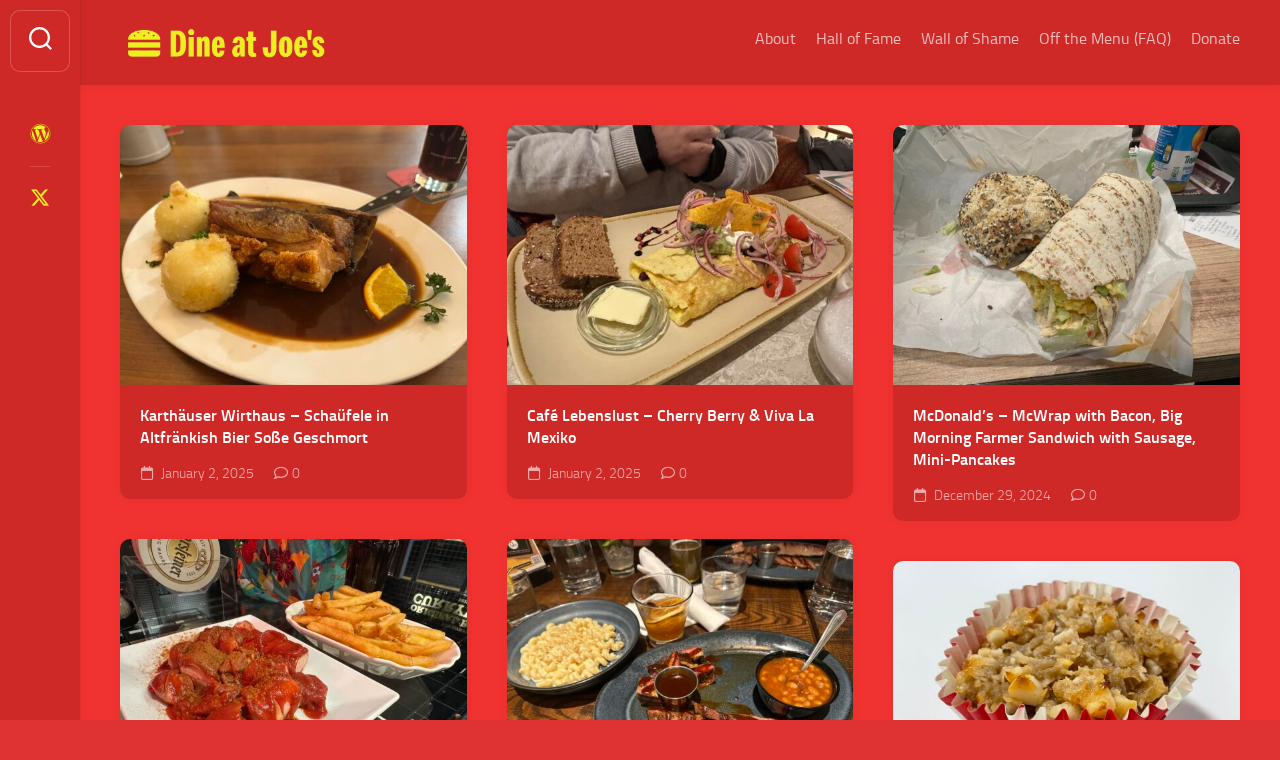

--- FILE ---
content_type: text/html; charset=UTF-8
request_url: https://www.dineatjoes.com/
body_size: 10744
content:
<!DOCTYPE html> 
<html class="no-js" lang="en-US">

<head>
	<meta charset="UTF-8">
	<meta name="viewport" content="width=device-width, initial-scale=1.0">
	<link rel="profile" href="https://gmpg.org/xfn/11">
		
	<title>Dine at Joe&#039;s &#8211; Guaranteed to make you hungry.</title>
<meta name='robots' content='max-image-preview:large' />
<script>document.documentElement.className = document.documentElement.className.replace("no-js","js");</script>
<link rel='dns-prefetch' href='//stats.wp.com' />
<link rel="alternate" type="application/rss+xml" title="Dine at Joe&#039;s &raquo; Feed" href="https://www.dineatjoes.com/feed/" />
<link rel="alternate" type="application/rss+xml" title="Dine at Joe&#039;s &raquo; Comments Feed" href="https://www.dineatjoes.com/comments/feed/" />
<style id='wp-img-auto-sizes-contain-inline-css' type='text/css'>
img:is([sizes=auto i],[sizes^="auto," i]){contain-intrinsic-size:3000px 1500px}
/*# sourceURL=wp-img-auto-sizes-contain-inline-css */
</style>
<style id='wp-emoji-styles-inline-css' type='text/css'>

	img.wp-smiley, img.emoji {
		display: inline !important;
		border: none !important;
		box-shadow: none !important;
		height: 1em !important;
		width: 1em !important;
		margin: 0 0.07em !important;
		vertical-align: -0.1em !important;
		background: none !important;
		padding: 0 !important;
	}
/*# sourceURL=wp-emoji-styles-inline-css */
</style>
<style id='wp-block-library-inline-css' type='text/css'>
:root{--wp-block-synced-color:#7a00df;--wp-block-synced-color--rgb:122,0,223;--wp-bound-block-color:var(--wp-block-synced-color);--wp-editor-canvas-background:#ddd;--wp-admin-theme-color:#007cba;--wp-admin-theme-color--rgb:0,124,186;--wp-admin-theme-color-darker-10:#006ba1;--wp-admin-theme-color-darker-10--rgb:0,107,160.5;--wp-admin-theme-color-darker-20:#005a87;--wp-admin-theme-color-darker-20--rgb:0,90,135;--wp-admin-border-width-focus:2px}@media (min-resolution:192dpi){:root{--wp-admin-border-width-focus:1.5px}}.wp-element-button{cursor:pointer}:root .has-very-light-gray-background-color{background-color:#eee}:root .has-very-dark-gray-background-color{background-color:#313131}:root .has-very-light-gray-color{color:#eee}:root .has-very-dark-gray-color{color:#313131}:root .has-vivid-green-cyan-to-vivid-cyan-blue-gradient-background{background:linear-gradient(135deg,#00d084,#0693e3)}:root .has-purple-crush-gradient-background{background:linear-gradient(135deg,#34e2e4,#4721fb 50%,#ab1dfe)}:root .has-hazy-dawn-gradient-background{background:linear-gradient(135deg,#faaca8,#dad0ec)}:root .has-subdued-olive-gradient-background{background:linear-gradient(135deg,#fafae1,#67a671)}:root .has-atomic-cream-gradient-background{background:linear-gradient(135deg,#fdd79a,#004a59)}:root .has-nightshade-gradient-background{background:linear-gradient(135deg,#330968,#31cdcf)}:root .has-midnight-gradient-background{background:linear-gradient(135deg,#020381,#2874fc)}:root{--wp--preset--font-size--normal:16px;--wp--preset--font-size--huge:42px}.has-regular-font-size{font-size:1em}.has-larger-font-size{font-size:2.625em}.has-normal-font-size{font-size:var(--wp--preset--font-size--normal)}.has-huge-font-size{font-size:var(--wp--preset--font-size--huge)}.has-text-align-center{text-align:center}.has-text-align-left{text-align:left}.has-text-align-right{text-align:right}.has-fit-text{white-space:nowrap!important}#end-resizable-editor-section{display:none}.aligncenter{clear:both}.items-justified-left{justify-content:flex-start}.items-justified-center{justify-content:center}.items-justified-right{justify-content:flex-end}.items-justified-space-between{justify-content:space-between}.screen-reader-text{border:0;clip-path:inset(50%);height:1px;margin:-1px;overflow:hidden;padding:0;position:absolute;width:1px;word-wrap:normal!important}.screen-reader-text:focus{background-color:#ddd;clip-path:none;color:#444;display:block;font-size:1em;height:auto;left:5px;line-height:normal;padding:15px 23px 14px;text-decoration:none;top:5px;width:auto;z-index:100000}html :where(.has-border-color){border-style:solid}html :where([style*=border-top-color]){border-top-style:solid}html :where([style*=border-right-color]){border-right-style:solid}html :where([style*=border-bottom-color]){border-bottom-style:solid}html :where([style*=border-left-color]){border-left-style:solid}html :where([style*=border-width]){border-style:solid}html :where([style*=border-top-width]){border-top-style:solid}html :where([style*=border-right-width]){border-right-style:solid}html :where([style*=border-bottom-width]){border-bottom-style:solid}html :where([style*=border-left-width]){border-left-style:solid}html :where(img[class*=wp-image-]){height:auto;max-width:100%}:where(figure){margin:0 0 1em}html :where(.is-position-sticky){--wp-admin--admin-bar--position-offset:var(--wp-admin--admin-bar--height,0px)}@media screen and (max-width:600px){html :where(.is-position-sticky){--wp-admin--admin-bar--position-offset:0px}}

/*# sourceURL=wp-block-library-inline-css */
</style><style id='global-styles-inline-css' type='text/css'>
:root{--wp--preset--aspect-ratio--square: 1;--wp--preset--aspect-ratio--4-3: 4/3;--wp--preset--aspect-ratio--3-4: 3/4;--wp--preset--aspect-ratio--3-2: 3/2;--wp--preset--aspect-ratio--2-3: 2/3;--wp--preset--aspect-ratio--16-9: 16/9;--wp--preset--aspect-ratio--9-16: 9/16;--wp--preset--color--black: #000000;--wp--preset--color--cyan-bluish-gray: #abb8c3;--wp--preset--color--white: #ffffff;--wp--preset--color--pale-pink: #f78da7;--wp--preset--color--vivid-red: #cf2e2e;--wp--preset--color--luminous-vivid-orange: #ff6900;--wp--preset--color--luminous-vivid-amber: #fcb900;--wp--preset--color--light-green-cyan: #7bdcb5;--wp--preset--color--vivid-green-cyan: #00d084;--wp--preset--color--pale-cyan-blue: #8ed1fc;--wp--preset--color--vivid-cyan-blue: #0693e3;--wp--preset--color--vivid-purple: #9b51e0;--wp--preset--gradient--vivid-cyan-blue-to-vivid-purple: linear-gradient(135deg,rgb(6,147,227) 0%,rgb(155,81,224) 100%);--wp--preset--gradient--light-green-cyan-to-vivid-green-cyan: linear-gradient(135deg,rgb(122,220,180) 0%,rgb(0,208,130) 100%);--wp--preset--gradient--luminous-vivid-amber-to-luminous-vivid-orange: linear-gradient(135deg,rgb(252,185,0) 0%,rgb(255,105,0) 100%);--wp--preset--gradient--luminous-vivid-orange-to-vivid-red: linear-gradient(135deg,rgb(255,105,0) 0%,rgb(207,46,46) 100%);--wp--preset--gradient--very-light-gray-to-cyan-bluish-gray: linear-gradient(135deg,rgb(238,238,238) 0%,rgb(169,184,195) 100%);--wp--preset--gradient--cool-to-warm-spectrum: linear-gradient(135deg,rgb(74,234,220) 0%,rgb(151,120,209) 20%,rgb(207,42,186) 40%,rgb(238,44,130) 60%,rgb(251,105,98) 80%,rgb(254,248,76) 100%);--wp--preset--gradient--blush-light-purple: linear-gradient(135deg,rgb(255,206,236) 0%,rgb(152,150,240) 100%);--wp--preset--gradient--blush-bordeaux: linear-gradient(135deg,rgb(254,205,165) 0%,rgb(254,45,45) 50%,rgb(107,0,62) 100%);--wp--preset--gradient--luminous-dusk: linear-gradient(135deg,rgb(255,203,112) 0%,rgb(199,81,192) 50%,rgb(65,88,208) 100%);--wp--preset--gradient--pale-ocean: linear-gradient(135deg,rgb(255,245,203) 0%,rgb(182,227,212) 50%,rgb(51,167,181) 100%);--wp--preset--gradient--electric-grass: linear-gradient(135deg,rgb(202,248,128) 0%,rgb(113,206,126) 100%);--wp--preset--gradient--midnight: linear-gradient(135deg,rgb(2,3,129) 0%,rgb(40,116,252) 100%);--wp--preset--font-size--small: 13px;--wp--preset--font-size--medium: 20px;--wp--preset--font-size--large: 36px;--wp--preset--font-size--x-large: 42px;--wp--preset--spacing--20: 0.44rem;--wp--preset--spacing--30: 0.67rem;--wp--preset--spacing--40: 1rem;--wp--preset--spacing--50: 1.5rem;--wp--preset--spacing--60: 2.25rem;--wp--preset--spacing--70: 3.38rem;--wp--preset--spacing--80: 5.06rem;--wp--preset--shadow--natural: 6px 6px 9px rgba(0, 0, 0, 0.2);--wp--preset--shadow--deep: 12px 12px 50px rgba(0, 0, 0, 0.4);--wp--preset--shadow--sharp: 6px 6px 0px rgba(0, 0, 0, 0.2);--wp--preset--shadow--outlined: 6px 6px 0px -3px rgb(255, 255, 255), 6px 6px rgb(0, 0, 0);--wp--preset--shadow--crisp: 6px 6px 0px rgb(0, 0, 0);}:where(.is-layout-flex){gap: 0.5em;}:where(.is-layout-grid){gap: 0.5em;}body .is-layout-flex{display: flex;}.is-layout-flex{flex-wrap: wrap;align-items: center;}.is-layout-flex > :is(*, div){margin: 0;}body .is-layout-grid{display: grid;}.is-layout-grid > :is(*, div){margin: 0;}:where(.wp-block-columns.is-layout-flex){gap: 2em;}:where(.wp-block-columns.is-layout-grid){gap: 2em;}:where(.wp-block-post-template.is-layout-flex){gap: 1.25em;}:where(.wp-block-post-template.is-layout-grid){gap: 1.25em;}.has-black-color{color: var(--wp--preset--color--black) !important;}.has-cyan-bluish-gray-color{color: var(--wp--preset--color--cyan-bluish-gray) !important;}.has-white-color{color: var(--wp--preset--color--white) !important;}.has-pale-pink-color{color: var(--wp--preset--color--pale-pink) !important;}.has-vivid-red-color{color: var(--wp--preset--color--vivid-red) !important;}.has-luminous-vivid-orange-color{color: var(--wp--preset--color--luminous-vivid-orange) !important;}.has-luminous-vivid-amber-color{color: var(--wp--preset--color--luminous-vivid-amber) !important;}.has-light-green-cyan-color{color: var(--wp--preset--color--light-green-cyan) !important;}.has-vivid-green-cyan-color{color: var(--wp--preset--color--vivid-green-cyan) !important;}.has-pale-cyan-blue-color{color: var(--wp--preset--color--pale-cyan-blue) !important;}.has-vivid-cyan-blue-color{color: var(--wp--preset--color--vivid-cyan-blue) !important;}.has-vivid-purple-color{color: var(--wp--preset--color--vivid-purple) !important;}.has-black-background-color{background-color: var(--wp--preset--color--black) !important;}.has-cyan-bluish-gray-background-color{background-color: var(--wp--preset--color--cyan-bluish-gray) !important;}.has-white-background-color{background-color: var(--wp--preset--color--white) !important;}.has-pale-pink-background-color{background-color: var(--wp--preset--color--pale-pink) !important;}.has-vivid-red-background-color{background-color: var(--wp--preset--color--vivid-red) !important;}.has-luminous-vivid-orange-background-color{background-color: var(--wp--preset--color--luminous-vivid-orange) !important;}.has-luminous-vivid-amber-background-color{background-color: var(--wp--preset--color--luminous-vivid-amber) !important;}.has-light-green-cyan-background-color{background-color: var(--wp--preset--color--light-green-cyan) !important;}.has-vivid-green-cyan-background-color{background-color: var(--wp--preset--color--vivid-green-cyan) !important;}.has-pale-cyan-blue-background-color{background-color: var(--wp--preset--color--pale-cyan-blue) !important;}.has-vivid-cyan-blue-background-color{background-color: var(--wp--preset--color--vivid-cyan-blue) !important;}.has-vivid-purple-background-color{background-color: var(--wp--preset--color--vivid-purple) !important;}.has-black-border-color{border-color: var(--wp--preset--color--black) !important;}.has-cyan-bluish-gray-border-color{border-color: var(--wp--preset--color--cyan-bluish-gray) !important;}.has-white-border-color{border-color: var(--wp--preset--color--white) !important;}.has-pale-pink-border-color{border-color: var(--wp--preset--color--pale-pink) !important;}.has-vivid-red-border-color{border-color: var(--wp--preset--color--vivid-red) !important;}.has-luminous-vivid-orange-border-color{border-color: var(--wp--preset--color--luminous-vivid-orange) !important;}.has-luminous-vivid-amber-border-color{border-color: var(--wp--preset--color--luminous-vivid-amber) !important;}.has-light-green-cyan-border-color{border-color: var(--wp--preset--color--light-green-cyan) !important;}.has-vivid-green-cyan-border-color{border-color: var(--wp--preset--color--vivid-green-cyan) !important;}.has-pale-cyan-blue-border-color{border-color: var(--wp--preset--color--pale-cyan-blue) !important;}.has-vivid-cyan-blue-border-color{border-color: var(--wp--preset--color--vivid-cyan-blue) !important;}.has-vivid-purple-border-color{border-color: var(--wp--preset--color--vivid-purple) !important;}.has-vivid-cyan-blue-to-vivid-purple-gradient-background{background: var(--wp--preset--gradient--vivid-cyan-blue-to-vivid-purple) !important;}.has-light-green-cyan-to-vivid-green-cyan-gradient-background{background: var(--wp--preset--gradient--light-green-cyan-to-vivid-green-cyan) !important;}.has-luminous-vivid-amber-to-luminous-vivid-orange-gradient-background{background: var(--wp--preset--gradient--luminous-vivid-amber-to-luminous-vivid-orange) !important;}.has-luminous-vivid-orange-to-vivid-red-gradient-background{background: var(--wp--preset--gradient--luminous-vivid-orange-to-vivid-red) !important;}.has-very-light-gray-to-cyan-bluish-gray-gradient-background{background: var(--wp--preset--gradient--very-light-gray-to-cyan-bluish-gray) !important;}.has-cool-to-warm-spectrum-gradient-background{background: var(--wp--preset--gradient--cool-to-warm-spectrum) !important;}.has-blush-light-purple-gradient-background{background: var(--wp--preset--gradient--blush-light-purple) !important;}.has-blush-bordeaux-gradient-background{background: var(--wp--preset--gradient--blush-bordeaux) !important;}.has-luminous-dusk-gradient-background{background: var(--wp--preset--gradient--luminous-dusk) !important;}.has-pale-ocean-gradient-background{background: var(--wp--preset--gradient--pale-ocean) !important;}.has-electric-grass-gradient-background{background: var(--wp--preset--gradient--electric-grass) !important;}.has-midnight-gradient-background{background: var(--wp--preset--gradient--midnight) !important;}.has-small-font-size{font-size: var(--wp--preset--font-size--small) !important;}.has-medium-font-size{font-size: var(--wp--preset--font-size--medium) !important;}.has-large-font-size{font-size: var(--wp--preset--font-size--large) !important;}.has-x-large-font-size{font-size: var(--wp--preset--font-size--x-large) !important;}
/*# sourceURL=global-styles-inline-css */
</style>

<style id='classic-theme-styles-inline-css' type='text/css'>
/*! This file is auto-generated */
.wp-block-button__link{color:#fff;background-color:#32373c;border-radius:9999px;box-shadow:none;text-decoration:none;padding:calc(.667em + 2px) calc(1.333em + 2px);font-size:1.125em}.wp-block-file__button{background:#32373c;color:#fff;text-decoration:none}
/*# sourceURL=/wp-includes/css/classic-themes.min.css */
</style>
<link rel='stylesheet' id='gridzone-style-css' href='https://www.dineatjoes.com/wp-content/themes/gridzone/style.css?ver=6.9' type='text/css' media='all' />
<link rel='stylesheet' id='gridzone-responsive-css' href='https://www.dineatjoes.com/wp-content/themes/gridzone/responsive.css?ver=6.9' type='text/css' media='all' />
<link rel='stylesheet' id='gridzone-dark-css' href='https://www.dineatjoes.com/wp-content/themes/gridzone/dark.css?ver=6.9' type='text/css' media='all' />
<style id='gridzone-dark-inline-css' type='text/css'>

#header { background: #ce2927; border-bottom: 0; }
#wrapper { border-top-color: #ce2927;  }
.site-title a { color: #fff; }
.site-description { color: rgba(255,255,255,0.6); }
@media only screen and (max-width: 719px) {
	.site-title { border-bottom-color: rgba(255,255,255,0.15)!important; }
}
.nav-menu:not(.mobile) a { color: rgba(255,255,255,0.7); }
.nav-menu:not(.mobile) a:hover { color: #fff; }
.nav-menu:not(.mobile) li.current_page_item > span > a, 
.nav-menu:not(.mobile) li.current-menu-item > span > a, 
.nav-menu:not(.mobile) li.current-menu-ancestor > span > a, 
.nav-menu:not(.mobile) li.current-post-parent > span > a { color: #fff; }
.nav-menu:not(.mobile) button .svg-icon { fill: rgba(255,255,255,0.7); }
@media only screen and (max-width: 719px) {
.toggle-search .svg-icon { fill: #fff; }
}
.menu-toggle-icon span { background: #fff; }
.nav-menu.mobile ul li a { color: #fff; }
.nav-menu .svg-icon { fill: #fff; }
.nav-menu:not(.mobile) button.active { background: rgba(0,0,0,0.1); }
.nav-menu.mobile button.active .svg-icon { fill: #fff; }
.nav-menu.mobile ul ul { background: rgba(0,0,0,0.05); }
.nav-menu.mobile ul li .menu-item-wrapper,
.nav-menu.mobile ul ul li .menu-item-wrapper { border-bottom-color: rgba(255,255,255,0.15); }
.nav-menu.mobile ul button,
.nav-menu.mobile ul ul button { border-left-color: rgba(255,255,255,0.15); }
.nav-menu.mobile > div > ul { border-top: 1px solid rgba(255,255,255,0.15); }
				

@media only screen and (min-width: 720px) {
	.s2,
	.toggle-search,
	.toggle-search.active,
	.search-expand { background: #ce2927; }
	.search-expand { border: 1px solid rgba(255,255,255,0.2); border-left: 0; left: 69px; padding-top: 12px; padding-bottom: 12px; }
	.s2 .social-links .social-tooltip { color: rgba(255,255,255,0.75); }
	.s2 .social-links .social-tooltip:hover { color: #fff; }
	.toggle-search { border-color: rgba(255,255,255,0.2); color: #fff; }
	.toggle-search:hover, 
	.toggle-search.active { color: rgba(255,255,255,0.75); }
	.s2 .social-links li:before { background: rgba(255,255,255,0.15); }
	.toggle-search .svg-icon { fill: #fff; }
	.toggle-search.active #svg-close { fill: rgba(255,255,255,0.7); }
	.toggle-search:focus #svg-close { fill: #fff; }
}
				

.masonry-item .masonry-inner { background: #ce2927; }
.masonry-item .entry-title a { color: rgba(255,255,255,1); }
.masonry-item .entry-meta,
.masonry-item .entry-meta li a { color: rgba(255,255,255,0.6); }
				

.entry a { color: #eeee22; }
				

body { background: #ce2927; }
				
.site-title a img { max-height: 64px; }
.site-title a, .site-description { color: #blank; }

/*# sourceURL=gridzone-dark-inline-css */
</style>
<link rel='stylesheet' id='gridzone-font-awesome-css' href='https://www.dineatjoes.com/wp-content/themes/gridzone/fonts/all.min.css?ver=6.9' type='text/css' media='all' />
<script type="text/javascript" src="https://www.dineatjoes.com/wp-includes/js/jquery/jquery.min.js?ver=3.7.1" id="jquery-core-js"></script>
<script type="text/javascript" src="https://www.dineatjoes.com/wp-includes/js/jquery/jquery-migrate.min.js?ver=3.4.1" id="jquery-migrate-js"></script>
<script type="text/javascript" src="https://www.dineatjoes.com/wp-content/themes/gridzone/js/slick.min.js?ver=6.9" id="gridzone-slick-js"></script>
<link rel="https://api.w.org/" href="https://www.dineatjoes.com/wp-json/" /><link rel="EditURI" type="application/rsd+xml" title="RSD" href="https://www.dineatjoes.com/xmlrpc.php?rsd" />
<meta name="generator" content="WordPress 6.9" />
	<style>img#wpstats{display:none}</style>
		<style type="text/css" id="custom-background-css">
body.custom-background { background-color: #dd3333; background-image: url("https://www.dineatjoes.com/wp-content/uploads/2024/12/daj-background-1.png"); background-position: left top; background-size: auto; background-repeat: repeat; background-attachment: scroll; }
</style>
	<link rel="icon" href="https://www.dineatjoes.com/wp-content/uploads/2022/12/cropped-daj-favicon-1-150x150.png" sizes="32x32" />
<link rel="icon" href="https://www.dineatjoes.com/wp-content/uploads/2022/12/cropped-daj-favicon-1-300x300.png" sizes="192x192" />
<link rel="apple-touch-icon" href="https://www.dineatjoes.com/wp-content/uploads/2022/12/cropped-daj-favicon-1-300x300.png" />
<meta name="msapplication-TileImage" content="https://www.dineatjoes.com/wp-content/uploads/2022/12/cropped-daj-favicon-1-300x300.png" />
<style id="kirki-inline-styles"></style></head>

<body class="home blog custom-background wp-custom-logo wp-theme-gridzone col-1c full-width mobile-menu logged-out">


<a class="skip-link screen-reader-text" href="#page">Skip to content</a>

<div id="wrapper">
	
	<div id="header-sticky">
		<header id="header" class="hide-on-scroll-down nav-menu-dropdown-left">

			<div class="group">
				<h1 class="site-title"><a href="https://www.dineatjoes.com/" rel="home"><img src="https://www.dineatjoes.com/wp-content/uploads/2024/12/cropped-daj-logo-banner-1.png" alt="Dine at Joe&#039;s"></a></h1>
								
									<div id="wrap-nav-header" class="wrap-nav">
								<nav id="nav-header-nav" class="main-navigation nav-menu">
			<button class="menu-toggle" aria-controls="primary-menu" aria-expanded="false">
				<span class="screen-reader-text">Expand Menu</span><div class="menu-toggle-icon"><span></span><span></span><span></span></div>			</button>
			<div class="menu-dineatjoes-container"><ul id="nav-header" class="menu"><li id="menu-item-8341" class="menu-item menu-item-type-post_type menu-item-object-page menu-item-8341"><span class="menu-item-wrapper"><a href="https://www.dineatjoes.com/about-the-chef/">About</a></span></li>
<li id="menu-item-8345" class="menu-item menu-item-type-post_type menu-item-object-page menu-item-8345"><span class="menu-item-wrapper"><a href="https://www.dineatjoes.com/hall-of-fame/">Hall of Fame</a></span></li>
<li id="menu-item-8343" class="menu-item menu-item-type-post_type menu-item-object-page menu-item-8343"><span class="menu-item-wrapper"><a href="https://www.dineatjoes.com/wall-of-shame/">Wall of Shame</a></span></li>
<li id="menu-item-8342" class="menu-item menu-item-type-post_type menu-item-object-page menu-item-8342"><span class="menu-item-wrapper"><a href="https://www.dineatjoes.com/frequent-requests/">Off the Menu (FAQ)</a></span></li>
<li id="menu-item-8344" class="menu-item menu-item-type-post_type menu-item-object-page menu-item-8344"><span class="menu-item-wrapper"><a href="https://www.dineatjoes.com/surgery-donations/">Donate</a></span></li>
</ul></div>		</nav>
							</div>
								
									<div id="wrap-nav-mobile" class="wrap-nav">
								<nav id="nav-mobile-nav" class="main-navigation nav-menu">
			<button class="menu-toggle" aria-controls="primary-menu" aria-expanded="false">
				<span class="screen-reader-text">Expand Menu</span><div class="menu-toggle-icon"><span></span><span></span><span></span></div>			</button>
			<div class="menu-dineatjoes-container"><ul id="nav-mobile" class="menu"><li class="menu-item menu-item-type-post_type menu-item-object-page menu-item-8341"><span class="menu-item-wrapper"><a href="https://www.dineatjoes.com/about-the-chef/">About</a></span></li>
<li class="menu-item menu-item-type-post_type menu-item-object-page menu-item-8345"><span class="menu-item-wrapper"><a href="https://www.dineatjoes.com/hall-of-fame/">Hall of Fame</a></span></li>
<li class="menu-item menu-item-type-post_type menu-item-object-page menu-item-8343"><span class="menu-item-wrapper"><a href="https://www.dineatjoes.com/wall-of-shame/">Wall of Shame</a></span></li>
<li class="menu-item menu-item-type-post_type menu-item-object-page menu-item-8342"><span class="menu-item-wrapper"><a href="https://www.dineatjoes.com/frequent-requests/">Off the Menu (FAQ)</a></span></li>
<li class="menu-item menu-item-type-post_type menu-item-object-page menu-item-8344"><span class="menu-item-wrapper"><a href="https://www.dineatjoes.com/surgery-donations/">Donate</a></span></li>
</ul></div>		</nav>
							</div>
								
			</div>
			
		</header><!--/#header-->
	</div><!--/#header-sticky-->
	
	<div class="sidebar s2 group">
					<div class="search-trap-focus">
				<button class="toggle-search" data-target=".search-trap-focus">
					<svg class="svg-icon" id="svg-search" aria-hidden="true" role="img" focusable="false" xmlns="http://www.w3.org/2000/svg" width="23" height="23" viewBox="0 0 23 23"><path d="M38.710696,48.0601792 L43,52.3494831 L41.3494831,54 L37.0601792,49.710696 C35.2632422,51.1481185 32.9839107,52.0076499 30.5038249,52.0076499 C24.7027226,52.0076499 20,47.3049272 20,41.5038249 C20,35.7027226 24.7027226,31 30.5038249,31 C36.3049272,31 41.0076499,35.7027226 41.0076499,41.5038249 C41.0076499,43.9839107 40.1481185,46.2632422 38.710696,48.0601792 Z M36.3875844,47.1716785 C37.8030221,45.7026647 38.6734666,43.7048964 38.6734666,41.5038249 C38.6734666,36.9918565 35.0157934,33.3341833 30.5038249,33.3341833 C25.9918565,33.3341833 22.3341833,36.9918565 22.3341833,41.5038249 C22.3341833,46.0157934 25.9918565,49.6734666 30.5038249,49.6734666 C32.7048964,49.6734666 34.7026647,48.8030221 36.1716785,47.3875844 C36.2023931,47.347638 36.2360451,47.3092237 36.2726343,47.2726343 C36.3092237,47.2360451 36.347638,47.2023931 36.3875844,47.1716785 Z" transform="translate(-20 -31)"></path></svg>
					<svg class="svg-icon" id="svg-close" aria-hidden="true" role="img" focusable="false" xmlns="http://www.w3.org/2000/svg" width="23" height="23" viewBox="0 0 16 16"><polygon fill="" fill-rule="evenodd" points="6.852 7.649 .399 1.195 1.445 .149 7.899 6.602 14.352 .149 15.399 1.195 8.945 7.649 15.399 14.102 14.352 15.149 7.899 8.695 1.445 15.149 .399 14.102"></polygon></svg>
				</button>
				<div class="search-expand">
					<div class="search-expand-inner">
						<form method="get" class="searchform themeform" action="https://www.dineatjoes.com/">
	<div>
		<input type="text" class="search" name="s" onblur="if(this.value=='')this.value='To search type and hit enter';" onfocus="if(this.value=='To search type and hit enter')this.value='';" value="To search type and hit enter" />
	</div>
</form>					</div>
				</div>
			</div>
							<ul class="social-links"><li><a rel="nofollow" class="social-tooltip" title="Joe&#039;s Bucket List" href="https://www.joesbucketlist.com" target="_blank"><i class="fab fa-wordpress" style="color: #eeee22;"></i></a></li><li><a rel="nofollow" class="social-tooltip" title="X" href="https://x.com/joekiszka" target="_blank"><i class="fab fa-x-twitter" style="color: #eeee22;"></i></a></li></ul>			</div>
	
	
	<div class="container" id="page">
		<div class="container-inner">			
			<div class="main">
				<div class="main-inner group">
<div class="content">
	
					
		
		
			
		<div class="masonry" id="masonry">
					
<article id="post-8435" class="masonry-item group post-8435 post type-post status-publish format-standard has-post-thumbnail hentry category-german tag-germany tag-wurzburg">	
	<div class="masonry-inner">
		
		<div class="entry-top">
			<a class="entry-thumbnail" href="https://www.dineatjoes.com/2025/01/02/karthauser-wirthaus-schaufele-in-altfrankish-bier-sose-geschmort/">
									<img width="520" height="390" src="https://www.dineatjoes.com/wp-content/uploads/2025/01/img_5365-520x390.jpg" class="attachment-gridzone-medium-h size-gridzone-medium-h wp-post-image" alt="" decoding="async" fetchpriority="high" srcset="https://www.dineatjoes.com/wp-content/uploads/2025/01/img_5365-520x390.jpg 520w, https://www.dineatjoes.com/wp-content/uploads/2025/01/img_5365-300x225.jpg 300w, https://www.dineatjoes.com/wp-content/uploads/2025/01/img_5365-1024x768.jpg 1024w, https://www.dineatjoes.com/wp-content/uploads/2025/01/img_5365-768x576.jpg 768w, https://www.dineatjoes.com/wp-content/uploads/2025/01/img_5365-1536x1152.jpg 1536w, https://www.dineatjoes.com/wp-content/uploads/2025/01/img_5365-940x705.jpg 940w, https://www.dineatjoes.com/wp-content/uploads/2025/01/img_5365.jpg 2000w" sizes="(max-width: 520px) 100vw, 520px" />																			</a>
			<div class="entry-category"><a href="https://www.dineatjoes.com/category/cuisines/german/" rel="category tag">German</a></div>
		</div>
		<h2 class="entry-title">
			<a href="https://www.dineatjoes.com/2025/01/02/karthauser-wirthaus-schaufele-in-altfrankish-bier-sose-geschmort/" rel="bookmark">Karthäuser Wirthaus &#8211; Schaüfele in Altfränkish Bier Soße Geschmort</a>
		</h2><!--/.entry-title-->
		
				
		<ul class="entry-meta group">
			<li class="entry-date"><i class="far fa-calendar"></i> January 2, 2025</li>
							<li class="entry-comments">
					<a class="entry-comments" href="https://www.dineatjoes.com/2025/01/02/karthauser-wirthaus-schaufele-in-altfrankish-bier-sose-geschmort/#respond"><i class="far fa-comment"></i><span>0</span></a>
				</li>
					</ul>
		
	</div>
</article><!--/.post-->						
<article id="post-8433" class="masonry-item group post-8433 post type-post status-publish format-standard has-post-thumbnail hentry category-american category-breakfast category-tex-mex tag-germany tag-rothenburg-ob-der-tauber">	
	<div class="masonry-inner">
		
		<div class="entry-top">
			<a class="entry-thumbnail" href="https://www.dineatjoes.com/2025/01/02/cafe-lebenslust-cherry-berry-viva-la-mexiko/">
									<img width="520" height="390" src="https://www.dineatjoes.com/wp-content/uploads/2025/01/img_5114-520x390.jpg" class="attachment-gridzone-medium-h size-gridzone-medium-h wp-post-image" alt="" decoding="async" srcset="https://www.dineatjoes.com/wp-content/uploads/2025/01/img_5114-520x390.jpg 520w, https://www.dineatjoes.com/wp-content/uploads/2025/01/img_5114-300x225.jpg 300w, https://www.dineatjoes.com/wp-content/uploads/2025/01/img_5114-1024x768.jpg 1024w, https://www.dineatjoes.com/wp-content/uploads/2025/01/img_5114-768x576.jpg 768w, https://www.dineatjoes.com/wp-content/uploads/2025/01/img_5114-1536x1152.jpg 1536w, https://www.dineatjoes.com/wp-content/uploads/2025/01/img_5114-940x705.jpg 940w, https://www.dineatjoes.com/wp-content/uploads/2025/01/img_5114.jpg 2000w" sizes="(max-width: 520px) 100vw, 520px" />																			</a>
			<div class="entry-category"><a href="https://www.dineatjoes.com/category/cuisines/american/" rel="category tag">American</a> <a href="https://www.dineatjoes.com/category/meals/breakfast/" rel="category tag">Breakfast</a> <a href="https://www.dineatjoes.com/category/cuisines/tex-mex/" rel="category tag">Mexican / Tex-Mex</a></div>
		</div>
		<h2 class="entry-title">
			<a href="https://www.dineatjoes.com/2025/01/02/cafe-lebenslust-cherry-berry-viva-la-mexiko/" rel="bookmark">Café Lebenslust &#8211; Cherry Berry &amp; Viva La Mexiko</a>
		</h2><!--/.entry-title-->
		
				
		<ul class="entry-meta group">
			<li class="entry-date"><i class="far fa-calendar"></i> January 2, 2025</li>
							<li class="entry-comments">
					<a class="entry-comments" href="https://www.dineatjoes.com/2025/01/02/cafe-lebenslust-cherry-berry-viva-la-mexiko/#respond"><i class="far fa-comment"></i><span>0</span></a>
				</li>
					</ul>
		
	</div>
</article><!--/.post-->						
<article id="post-8429" class="masonry-item group post-8429 post type-post status-publish format-standard has-post-thumbnail hentry category-breakfast category-fast-food tag-berlin tag-europe tag-germany">	
	<div class="masonry-inner">
		
		<div class="entry-top">
			<a class="entry-thumbnail" href="https://www.dineatjoes.com/2024/12/29/mcdonalds-mcwrap-with-bacon-big-morning-farmer-sandwich-with-sausage-mini-pancakes/">
									<img width="520" height="390" src="https://www.dineatjoes.com/wp-content/uploads/2024/12/img_4759-520x390.jpg" class="attachment-gridzone-medium-h size-gridzone-medium-h wp-post-image" alt="" decoding="async" srcset="https://www.dineatjoes.com/wp-content/uploads/2024/12/img_4759-520x390.jpg 520w, https://www.dineatjoes.com/wp-content/uploads/2024/12/img_4759-300x225.jpg 300w, https://www.dineatjoes.com/wp-content/uploads/2024/12/img_4759-1024x768.jpg 1024w, https://www.dineatjoes.com/wp-content/uploads/2024/12/img_4759-768x576.jpg 768w, https://www.dineatjoes.com/wp-content/uploads/2024/12/img_4759-1536x1152.jpg 1536w, https://www.dineatjoes.com/wp-content/uploads/2024/12/img_4759-940x705.jpg 940w, https://www.dineatjoes.com/wp-content/uploads/2024/12/img_4759.jpg 2000w" sizes="(max-width: 520px) 100vw, 520px" />																			</a>
			<div class="entry-category"><a href="https://www.dineatjoes.com/category/meals/breakfast/" rel="category tag">Breakfast</a> <a href="https://www.dineatjoes.com/category/cuisines/fast-food/" rel="category tag">Fast Food</a></div>
		</div>
		<h2 class="entry-title">
			<a href="https://www.dineatjoes.com/2024/12/29/mcdonalds-mcwrap-with-bacon-big-morning-farmer-sandwich-with-sausage-mini-pancakes/" rel="bookmark">McDonald’s &#8211; McWrap with Bacon, Big Morning Farmer Sandwich with Sausage, Mini-Pancakes</a>
		</h2><!--/.entry-title-->
		
				
		<ul class="entry-meta group">
			<li class="entry-date"><i class="far fa-calendar"></i> December 29, 2024</li>
							<li class="entry-comments">
					<a class="entry-comments" href="https://www.dineatjoes.com/2024/12/29/mcdonalds-mcwrap-with-bacon-big-morning-farmer-sandwich-with-sausage-mini-pancakes/#respond"><i class="far fa-comment"></i><span>0</span></a>
				</li>
					</ul>
		
	</div>
</article><!--/.post-->						
<article id="post-8426" class="masonry-item group post-8426 post type-post status-publish format-image has-post-thumbnail hentry category-german tag-berlin tag-europe tag-germany post_format-post-format-image">	
	<div class="masonry-inner">
		
		<div class="entry-top">
			<a class="entry-thumbnail" href="https://www.dineatjoes.com/2024/12/28/borkowskis-original-berliner-currywurst-currywurst/">
									<img width="520" height="390" src="https://www.dineatjoes.com/wp-content/uploads/2024/12/img_4751-520x390.jpg" class="attachment-gridzone-medium-h size-gridzone-medium-h wp-post-image" alt="" decoding="async" loading="lazy" srcset="https://www.dineatjoes.com/wp-content/uploads/2024/12/img_4751-520x390.jpg 520w, https://www.dineatjoes.com/wp-content/uploads/2024/12/img_4751-300x225.jpg 300w, https://www.dineatjoes.com/wp-content/uploads/2024/12/img_4751-1024x768.jpg 1024w, https://www.dineatjoes.com/wp-content/uploads/2024/12/img_4751-768x576.jpg 768w, https://www.dineatjoes.com/wp-content/uploads/2024/12/img_4751-1536x1152.jpg 1536w, https://www.dineatjoes.com/wp-content/uploads/2024/12/img_4751-940x705.jpg 940w, https://www.dineatjoes.com/wp-content/uploads/2024/12/img_4751.jpg 2000w" sizes="auto, (max-width: 520px) 100vw, 520px" />																			</a>
			<div class="entry-category"><a href="https://www.dineatjoes.com/category/cuisines/german/" rel="category tag">German</a></div>
		</div>
		<h2 class="entry-title">
			<a href="https://www.dineatjoes.com/2024/12/28/borkowskis-original-berliner-currywurst-currywurst/" rel="bookmark">Borkowski’s Original Berliner Currywurst &#8211; Currywurst</a>
		</h2><!--/.entry-title-->
		
				
		<ul class="entry-meta group">
			<li class="entry-date"><i class="far fa-calendar"></i> December 28, 2024</li>
							<li class="entry-comments">
					<a class="entry-comments" href="https://www.dineatjoes.com/2024/12/28/borkowskis-original-berliner-currywurst-currywurst/#respond"><i class="far fa-comment"></i><span>0</span></a>
				</li>
					</ul>
		
	</div>
</article><!--/.post-->						
<article id="post-8424" class="masonry-item group post-8424 post type-post status-publish format-image has-post-thumbnail hentry category-bbq tag-kansas-city tag-missouri post_format-post-format-image">	
	<div class="masonry-inner">
		
		<div class="entry-top">
			<a class="entry-thumbnail" href="https://www.dineatjoes.com/2024/12/18/q39-angus-brisket-plate/">
									<img width="520" height="390" src="https://www.dineatjoes.com/wp-content/uploads/2024/12/image-520x390.jpg" class="attachment-gridzone-medium-h size-gridzone-medium-h wp-post-image" alt="" decoding="async" loading="lazy" srcset="https://www.dineatjoes.com/wp-content/uploads/2024/12/image-520x390.jpg 520w, https://www.dineatjoes.com/wp-content/uploads/2024/12/image-300x225.jpg 300w, https://www.dineatjoes.com/wp-content/uploads/2024/12/image-1024x768.jpg 1024w, https://www.dineatjoes.com/wp-content/uploads/2024/12/image-768x576.jpg 768w, https://www.dineatjoes.com/wp-content/uploads/2024/12/image-1536x1152.jpg 1536w, https://www.dineatjoes.com/wp-content/uploads/2024/12/image-940x705.jpg 940w, https://www.dineatjoes.com/wp-content/uploads/2024/12/image.jpg 2000w" sizes="auto, (max-width: 520px) 100vw, 520px" />																			</a>
			<div class="entry-category"><a href="https://www.dineatjoes.com/category/cuisines/bbq/" rel="category tag">BBQ</a></div>
		</div>
		<h2 class="entry-title">
			<a href="https://www.dineatjoes.com/2024/12/18/q39-angus-brisket-plate/" rel="bookmark">Q39 &#8211; Angus Brisket Plate</a>
		</h2><!--/.entry-title-->
		
				
		<ul class="entry-meta group">
			<li class="entry-date"><i class="far fa-calendar"></i> December 18, 2024</li>
							<li class="entry-comments">
					<a class="entry-comments" href="https://www.dineatjoes.com/2024/12/18/q39-angus-brisket-plate/#respond"><i class="far fa-comment"></i><span>0</span></a>
				</li>
					</ul>
		
	</div>
</article><!--/.post-->						
<article id="post-8394" class="masonry-item group post-8394 post type-post status-publish format-standard has-post-thumbnail hentry category-bakery category-breakfast tag-homemade">	
	<div class="masonry-inner">
		
		<div class="entry-top">
			<a class="entry-thumbnail" href="https://www.dineatjoes.com/2023/01/11/homemade-oatmeal-cake/">
									<img width="520" height="390" src="https://www.dineatjoes.com/wp-content/uploads/2023/01/IMG_2421-scaled.jpg" class="attachment-gridzone-medium-h size-gridzone-medium-h wp-post-image" alt="" decoding="async" loading="lazy" srcset="https://www.dineatjoes.com/wp-content/uploads/2023/01/IMG_2421-scaled.jpg 2560w, https://www.dineatjoes.com/wp-content/uploads/2023/01/IMG_2421-300x225.jpg 300w, https://www.dineatjoes.com/wp-content/uploads/2023/01/IMG_2421-1024x768.jpg 1024w, https://www.dineatjoes.com/wp-content/uploads/2023/01/IMG_2421-768x576.jpg 768w, https://www.dineatjoes.com/wp-content/uploads/2023/01/IMG_2421-1536x1152.jpg 1536w, https://www.dineatjoes.com/wp-content/uploads/2023/01/IMG_2421-2048x1536.jpg 2048w, https://www.dineatjoes.com/wp-content/uploads/2023/01/IMG_2421-750x563.jpg 750w, https://www.dineatjoes.com/wp-content/uploads/2023/01/IMG_2421-500x375.jpg 500w" sizes="auto, (max-width: 520px) 100vw, 520px" />																			</a>
			<div class="entry-category"><a href="https://www.dineatjoes.com/category/cuisines/bakery/" rel="category tag">Bakery</a> <a href="https://www.dineatjoes.com/category/meals/breakfast/" rel="category tag">Breakfast</a></div>
		</div>
		<h2 class="entry-title">
			<a href="https://www.dineatjoes.com/2023/01/11/homemade-oatmeal-cake/" rel="bookmark">Homemade Oatmeal Cake</a>
		</h2><!--/.entry-title-->
		
				
		<ul class="entry-meta group">
			<li class="entry-date"><i class="far fa-calendar"></i> January 11, 2023</li>
							<li class="entry-comments">
					<a class="entry-comments" href="https://www.dineatjoes.com/2023/01/11/homemade-oatmeal-cake/#respond"><i class="far fa-comment"></i><span>0</span></a>
				</li>
					</ul>
		
	</div>
</article><!--/.post-->						
<article id="post-8312" class="masonry-item group post-8312 post type-post status-publish format-standard has-post-thumbnail hentry category-announcement category-off-topic">	
	<div class="masonry-inner">
		
		<div class="entry-top">
			<a class="entry-thumbnail" href="https://www.dineatjoes.com/2019/12/14/reflections-on-dine-at-joes/">
									<img width="372" height="342" src="https://www.dineatjoes.com/wp-content/uploads/2019/12/dine_at_joes-1.jpg" class="attachment-gridzone-medium-h size-gridzone-medium-h wp-post-image" alt="" decoding="async" loading="lazy" srcset="https://www.dineatjoes.com/wp-content/uploads/2019/12/dine_at_joes-1.jpg 372w, https://www.dineatjoes.com/wp-content/uploads/2019/12/dine_at_joes-1-300x276.jpg 300w" sizes="auto, (max-width: 372px) 100vw, 372px" />																			</a>
			<div class="entry-category"><a href="https://www.dineatjoes.com/category/off-topic/announcement/" rel="category tag">Announcement</a> <a href="https://www.dineatjoes.com/category/off-topic/" rel="category tag">Off-Topic</a></div>
		</div>
		<h2 class="entry-title">
			<a href="https://www.dineatjoes.com/2019/12/14/reflections-on-dine-at-joes/" rel="bookmark">Reflections on Dine at Joe&#8217;s</a>
		</h2><!--/.entry-title-->
		
				
		<ul class="entry-meta group">
			<li class="entry-date"><i class="far fa-calendar"></i> December 14, 2019</li>
							<li class="entry-comments">
					<a class="entry-comments" href="https://www.dineatjoes.com/2019/12/14/reflections-on-dine-at-joes/#respond"><i class="far fa-comment"></i><span>0</span></a>
				</li>
					</ul>
		
	</div>
</article><!--/.post-->						
<article id="post-8293" class="masonry-item group post-8293 post type-post status-publish format-standard has-post-thumbnail hentry category-american category-bar-food category-burger category-dinner category-theme-park tag-disney tag-florida tag-orlando tag-united-states tag-walt-disney-world">	
	<div class="masonry-inner">
		
		<div class="entry-top">
			<a class="entry-thumbnail" href="https://www.dineatjoes.com/2017/07/13/raglan-road-burger-r-way/">
									<img width="520" height="693" src="https://www.dineatjoes.com/wp-content/uploads/2017/07/Raglan-scaled.jpg" class="attachment-gridzone-medium-h size-gridzone-medium-h wp-post-image" alt="" decoding="async" loading="lazy" srcset="https://www.dineatjoes.com/wp-content/uploads/2017/07/Raglan-scaled.jpg 1920w, https://www.dineatjoes.com/wp-content/uploads/2017/07/Raglan-225x300.jpg 225w, https://www.dineatjoes.com/wp-content/uploads/2017/07/Raglan-768x1024.jpg 768w, https://www.dineatjoes.com/wp-content/uploads/2017/07/Raglan-1152x1536.jpg 1152w, https://www.dineatjoes.com/wp-content/uploads/2017/07/Raglan-1536x2048.jpg 1536w" sizes="auto, (max-width: 520px) 100vw, 520px" />																			</a>
			<div class="entry-category"><a href="https://www.dineatjoes.com/category/cuisines/american/" rel="category tag">American</a> <a href="https://www.dineatjoes.com/category/cuisines/bar-food/" rel="category tag">Bar Food</a> <a href="https://www.dineatjoes.com/category/cuisines/american/burger/" rel="category tag">Burger</a> <a href="https://www.dineatjoes.com/category/meals/dinner/" rel="category tag">Dinner</a> <a href="https://www.dineatjoes.com/category/location/theme-park/" rel="category tag">Theme Park</a></div>
		</div>
		<h2 class="entry-title">
			<a href="https://www.dineatjoes.com/2017/07/13/raglan-road-burger-r-way/" rel="bookmark">Raglan Road &#8211; Burger &#8216;r&#8217; Way</a>
		</h2><!--/.entry-title-->
		
				
		<ul class="entry-meta group">
			<li class="entry-date"><i class="far fa-calendar"></i> July 13, 2017</li>
							<li class="entry-comments">
					<a class="entry-comments" href="https://www.dineatjoes.com/2017/07/13/raglan-road-burger-r-way/#respond"><i class="far fa-comment"></i><span>0</span></a>
				</li>
					</ul>
		
	</div>
</article><!--/.post-->						
<article id="post-8287" class="masonry-item group post-8287 post type-post status-publish format-standard has-post-thumbnail hentry category-dessert category-dinner category-italian tag-dallas tag-texas">	
	<div class="masonry-inner">
		
		<div class="entry-top">
			<a class="entry-thumbnail" href="https://www.dineatjoes.com/2017/03/10/carrabbas-brownie-ice-cream/">
									<img width="520" height="390" src="https://www.dineatjoes.com/wp-content/uploads/2017/03/Carabbas_Brownie-scaled.jpg" class="attachment-gridzone-medium-h size-gridzone-medium-h wp-post-image" alt="" decoding="async" loading="lazy" srcset="https://www.dineatjoes.com/wp-content/uploads/2017/03/Carabbas_Brownie-scaled.jpg 2560w, https://www.dineatjoes.com/wp-content/uploads/2017/03/Carabbas_Brownie-300x225.jpg 300w, https://www.dineatjoes.com/wp-content/uploads/2017/03/Carabbas_Brownie-1024x768.jpg 1024w, https://www.dineatjoes.com/wp-content/uploads/2017/03/Carabbas_Brownie-768x576.jpg 768w, https://www.dineatjoes.com/wp-content/uploads/2017/03/Carabbas_Brownie-1536x1152.jpg 1536w, https://www.dineatjoes.com/wp-content/uploads/2017/03/Carabbas_Brownie-2048x1536.jpg 2048w" sizes="auto, (max-width: 520px) 100vw, 520px" />																			</a>
			<div class="entry-category"><a href="https://www.dineatjoes.com/category/cuisines/dessert/" rel="category tag">Dessert</a> <a href="https://www.dineatjoes.com/category/meals/dinner/" rel="category tag">Dinner</a> <a href="https://www.dineatjoes.com/category/cuisines/italian/" rel="category tag">Italian</a></div>
		</div>
		<h2 class="entry-title">
			<a href="https://www.dineatjoes.com/2017/03/10/carrabbas-brownie-ice-cream/" rel="bookmark">Carrabba&#8217;s &#8211; Brownie &#038; Ice Cream</a>
		</h2><!--/.entry-title-->
		
				
		<ul class="entry-meta group">
			<li class="entry-date"><i class="far fa-calendar"></i> March 10, 2017</li>
							<li class="entry-comments">
					<a class="entry-comments" href="https://www.dineatjoes.com/2017/03/10/carrabbas-brownie-ice-cream/#respond"><i class="far fa-comment"></i><span>0</span></a>
				</li>
					</ul>
		
	</div>
</article><!--/.post-->						
<article id="post-8284" class="masonry-item group post-8284 post type-post status-publish format-standard has-post-thumbnail hentry category-alcohol category-dinner category-italian category-pizza tag-dallas tag-texas">	
	<div class="masonry-inner">
		
		<div class="entry-top">
			<a class="entry-thumbnail" href="https://www.dineatjoes.com/2017/03/10/carrabbas-sangria-margherita-pizza/">
									<img width="520" height="693" src="https://www.dineatjoes.com/wp-content/uploads/2017/03/Carabbas_Sangria-scaled.jpg" class="attachment-gridzone-medium-h size-gridzone-medium-h wp-post-image" alt="" decoding="async" loading="lazy" srcset="https://www.dineatjoes.com/wp-content/uploads/2017/03/Carabbas_Sangria-scaled.jpg 1920w, https://www.dineatjoes.com/wp-content/uploads/2017/03/Carabbas_Sangria-225x300.jpg 225w, https://www.dineatjoes.com/wp-content/uploads/2017/03/Carabbas_Sangria-768x1024.jpg 768w, https://www.dineatjoes.com/wp-content/uploads/2017/03/Carabbas_Sangria-1152x1536.jpg 1152w, https://www.dineatjoes.com/wp-content/uploads/2017/03/Carabbas_Sangria-1536x2048.jpg 1536w" sizes="auto, (max-width: 520px) 100vw, 520px" />																			</a>
			<div class="entry-category"><a href="https://www.dineatjoes.com/category/cuisines/alcohol/" rel="category tag">Alcohol</a> <a href="https://www.dineatjoes.com/category/meals/dinner/" rel="category tag">Dinner</a> <a href="https://www.dineatjoes.com/category/cuisines/italian/" rel="category tag">Italian</a> <a href="https://www.dineatjoes.com/category/cuisines/italian/pizza/" rel="category tag">Pizza</a></div>
		</div>
		<h2 class="entry-title">
			<a href="https://www.dineatjoes.com/2017/03/10/carrabbas-sangria-margherita-pizza/" rel="bookmark">Carrabba&#8217;s &#8211; Sangria &#038; Margherita Pizza</a>
		</h2><!--/.entry-title-->
		
				
		<ul class="entry-meta group">
			<li class="entry-date"><i class="far fa-calendar"></i> March 10, 2017</li>
							<li class="entry-comments">
					<a class="entry-comments" href="https://www.dineatjoes.com/2017/03/10/carrabbas-sangria-margherita-pizza/#respond"><i class="far fa-comment"></i><span>0</span></a>
				</li>
					</ul>
		
	</div>
</article><!--/.post-->					</div>
		
				<nav class="pagination group">
			<div class='wp-pagenavi' role='navigation'>
<span class='pages'>Page 1 of 186</span><span aria-current='page' class='current'>1</span><a class="page larger" title="Page 2" href="https://www.dineatjoes.com/page/2/">2</a><a class="page larger" title="Page 3" href="https://www.dineatjoes.com/page/3/">3</a><a class="page larger" title="Page 4" href="https://www.dineatjoes.com/page/4/">4</a><a class="page larger" title="Page 5" href="https://www.dineatjoes.com/page/5/">5</a><span class='extend'>...</span><a class="larger page" title="Page 10" href="https://www.dineatjoes.com/page/10/">10</a><a class="larger page" title="Page 20" href="https://www.dineatjoes.com/page/20/">20</a><a class="larger page" title="Page 30" href="https://www.dineatjoes.com/page/30/">30</a><span class='extend'>...</span><a class="nextpostslink" rel="next" aria-label="Next Page" href="https://www.dineatjoes.com/page/2/">&raquo;</a><a class="last" aria-label="Last Page" href="https://www.dineatjoes.com/page/186/">Last &raquo;</a>
</div>	</nav><!--/.pagination-->
		
		
</div><!--/.content-->


				</div><!--/.main-inner-->
			</div><!--/.main-->	
		</div><!--/.container-inner-->
	</div><!--/.container-->
	
	<div class="clear"></div>
	
	<footer id="footer">
	
					
				
		<div id="footer-bottom">
			
			<a id="back-to-top" href="#"><i class="fas fa-angle-up"></i></a>
				
			<div class="pad group">
				
				<div class="grid one-full">
					
										
					<div id="copyright">
													<p>Dine at Joe&#039;s &copy; 2026. All Rights Reserved.</p>
											</div><!--/#copyright-->
					
										<div id="credit">
						<p>Powered by <a href="http://wordpress.org" rel="nofollow">WordPress</a>. Theme by <a href="http://alx.media" rel="nofollow">Alx</a>.</p>
					</div><!--/#credit-->
										
											<ul class="social-links"><li><a rel="nofollow" class="social-tooltip" title="Joe&#039;s Bucket List" href="https://www.joesbucketlist.com" target="_blank"><i class="fab fa-wordpress" style="color: #eeee22;"></i></a></li><li><a rel="nofollow" class="social-tooltip" title="X" href="https://x.com/joekiszka" target="_blank"><i class="fab fa-x-twitter" style="color: #eeee22;"></i></a></li></ul>										
				</div>
							
			</div><!--/.pad-->

		</div><!--/#footer-bottom-->

	</footer><!--/#footer-->
	
</div><!--/#wrapper-->

<script type="speculationrules">
{"prefetch":[{"source":"document","where":{"and":[{"href_matches":"/*"},{"not":{"href_matches":["/wp-*.php","/wp-admin/*","/wp-content/uploads/*","/wp-content/*","/wp-content/plugins/*","/wp-content/themes/gridzone/*","/*\\?(.+)"]}},{"not":{"selector_matches":"a[rel~=\"nofollow\"]"}},{"not":{"selector_matches":".no-prefetch, .no-prefetch a"}}]},"eagerness":"conservative"}]}
</script>
	<script>
	/(trident|msie)/i.test(navigator.userAgent)&&document.getElementById&&window.addEventListener&&window.addEventListener("hashchange",function(){var t,e=location.hash.substring(1);/^[A-z0-9_-]+$/.test(e)&&(t=document.getElementById(e))&&(/^(?:a|select|input|button|textarea)$/i.test(t.tagName)||(t.tabIndex=-1),t.focus())},!1);
	</script>
	<script type="text/javascript" src="https://www.dineatjoes.com/wp-content/themes/gridzone/js/jquery.fitvids.js?ver=6.9" id="gridzone-fitvids-js"></script>
<script type="text/javascript" src="https://www.dineatjoes.com/wp-content/themes/gridzone/js/jq-sticky-anything.min.js?ver=6.9" id="gridzone-jq-sticky-anything-js"></script>
<script type="text/javascript" src="https://www.dineatjoes.com/wp-content/themes/gridzone/js/imagesloaded.pkgd.min.js?ver=6.9" id="gridzone-imagesloaded-js"></script>
<script type="text/javascript" src="https://www.dineatjoes.com/wp-content/themes/gridzone/js/masonry.pkgd.min.js?ver=6.9" id="gridzone-masonry-js"></script>
<script type="text/javascript" src="https://www.dineatjoes.com/wp-content/themes/gridzone/js/scripts.js?ver=6.9" id="gridzone-scripts-js"></script>
<script type="text/javascript" src="https://www.dineatjoes.com/wp-content/themes/gridzone/js/nav.js?ver=1733693240" id="gridzone-nav-script-js"></script>
<script type="text/javascript" id="jetpack-stats-js-before">
/* <![CDATA[ */
_stq = window._stq || [];
_stq.push([ "view", {"v":"ext","blog":"164706806","post":"0","tz":"0","srv":"www.dineatjoes.com","arch_home":"1","j":"1:15.4"} ]);
_stq.push([ "clickTrackerInit", "164706806", "0" ]);
//# sourceURL=jetpack-stats-js-before
/* ]]> */
</script>
<script type="text/javascript" src="https://stats.wp.com/e-202605.js" id="jetpack-stats-js" defer="defer" data-wp-strategy="defer"></script>
<script id="wp-emoji-settings" type="application/json">
{"baseUrl":"https://s.w.org/images/core/emoji/17.0.2/72x72/","ext":".png","svgUrl":"https://s.w.org/images/core/emoji/17.0.2/svg/","svgExt":".svg","source":{"concatemoji":"https://www.dineatjoes.com/wp-includes/js/wp-emoji-release.min.js?ver=6.9"}}
</script>
<script type="module">
/* <![CDATA[ */
/*! This file is auto-generated */
const a=JSON.parse(document.getElementById("wp-emoji-settings").textContent),o=(window._wpemojiSettings=a,"wpEmojiSettingsSupports"),s=["flag","emoji"];function i(e){try{var t={supportTests:e,timestamp:(new Date).valueOf()};sessionStorage.setItem(o,JSON.stringify(t))}catch(e){}}function c(e,t,n){e.clearRect(0,0,e.canvas.width,e.canvas.height),e.fillText(t,0,0);t=new Uint32Array(e.getImageData(0,0,e.canvas.width,e.canvas.height).data);e.clearRect(0,0,e.canvas.width,e.canvas.height),e.fillText(n,0,0);const a=new Uint32Array(e.getImageData(0,0,e.canvas.width,e.canvas.height).data);return t.every((e,t)=>e===a[t])}function p(e,t){e.clearRect(0,0,e.canvas.width,e.canvas.height),e.fillText(t,0,0);var n=e.getImageData(16,16,1,1);for(let e=0;e<n.data.length;e++)if(0!==n.data[e])return!1;return!0}function u(e,t,n,a){switch(t){case"flag":return n(e,"\ud83c\udff3\ufe0f\u200d\u26a7\ufe0f","\ud83c\udff3\ufe0f\u200b\u26a7\ufe0f")?!1:!n(e,"\ud83c\udde8\ud83c\uddf6","\ud83c\udde8\u200b\ud83c\uddf6")&&!n(e,"\ud83c\udff4\udb40\udc67\udb40\udc62\udb40\udc65\udb40\udc6e\udb40\udc67\udb40\udc7f","\ud83c\udff4\u200b\udb40\udc67\u200b\udb40\udc62\u200b\udb40\udc65\u200b\udb40\udc6e\u200b\udb40\udc67\u200b\udb40\udc7f");case"emoji":return!a(e,"\ud83e\u1fac8")}return!1}function f(e,t,n,a){let r;const o=(r="undefined"!=typeof WorkerGlobalScope&&self instanceof WorkerGlobalScope?new OffscreenCanvas(300,150):document.createElement("canvas")).getContext("2d",{willReadFrequently:!0}),s=(o.textBaseline="top",o.font="600 32px Arial",{});return e.forEach(e=>{s[e]=t(o,e,n,a)}),s}function r(e){var t=document.createElement("script");t.src=e,t.defer=!0,document.head.appendChild(t)}a.supports={everything:!0,everythingExceptFlag:!0},new Promise(t=>{let n=function(){try{var e=JSON.parse(sessionStorage.getItem(o));if("object"==typeof e&&"number"==typeof e.timestamp&&(new Date).valueOf()<e.timestamp+604800&&"object"==typeof e.supportTests)return e.supportTests}catch(e){}return null}();if(!n){if("undefined"!=typeof Worker&&"undefined"!=typeof OffscreenCanvas&&"undefined"!=typeof URL&&URL.createObjectURL&&"undefined"!=typeof Blob)try{var e="postMessage("+f.toString()+"("+[JSON.stringify(s),u.toString(),c.toString(),p.toString()].join(",")+"));",a=new Blob([e],{type:"text/javascript"});const r=new Worker(URL.createObjectURL(a),{name:"wpTestEmojiSupports"});return void(r.onmessage=e=>{i(n=e.data),r.terminate(),t(n)})}catch(e){}i(n=f(s,u,c,p))}t(n)}).then(e=>{for(const n in e)a.supports[n]=e[n],a.supports.everything=a.supports.everything&&a.supports[n],"flag"!==n&&(a.supports.everythingExceptFlag=a.supports.everythingExceptFlag&&a.supports[n]);var t;a.supports.everythingExceptFlag=a.supports.everythingExceptFlag&&!a.supports.flag,a.supports.everything||((t=a.source||{}).concatemoji?r(t.concatemoji):t.wpemoji&&t.twemoji&&(r(t.twemoji),r(t.wpemoji)))});
//# sourceURL=https://www.dineatjoes.com/wp-includes/js/wp-emoji-loader.min.js
/* ]]> */
</script>
</body>
</html>